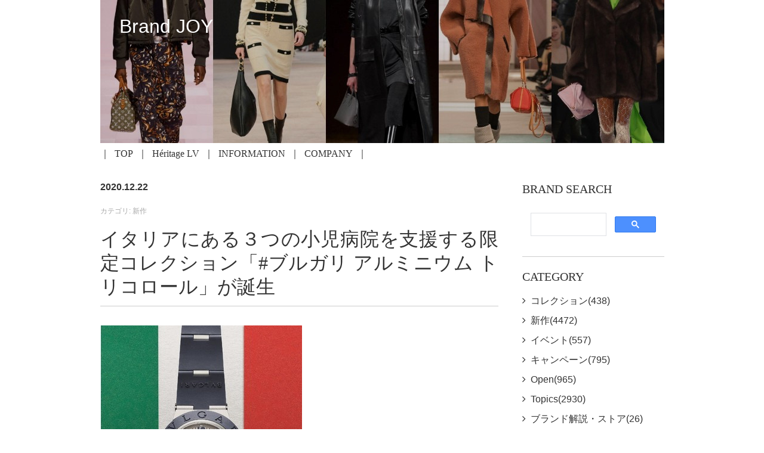

--- FILE ---
content_type: text/html; charset=utf-8
request_url: https://brandjoy.jp/2020/12/3-2023.html
body_size: 14277
content:
<!DOCTYPE html>
<html lang="ja" itemscope itemtype="http://schema.org/WebPage">
<head>
  <meta charset="UTF-8">
  <title>イタリアにある３つの小児病院を支援する限定コレクション「#ブルガリ アルミニウム トリコロール」が誕生  | Brand JOY</title>
  <meta name="description" content="イタリア空軍とブルガリ。 イタリアン・エクセレンスのシンボルとして世界に知られる...">
  <meta name="keywords" content="movable type,mt,テーマ,theme,">
  <meta name="viewport" content="width=device-width,initial-scale=1">
  <meta http-equiv="X-UA-Compatible" content="IE=edge">
  <link rel="shortcut icon" href="https://brandjoy.jp/images/favicon.ico">
  <link rel="start" href="https://brandjoy.jp/">
  <link rel="canonical" href="https://brandjoy.jp/2020/12/3-2023.html" />

  <!-- Open Graph Protocol -->
  <meta property="og:type" content="article">
  <meta property="og:locale" content="ja_JP">
  <meta property="og:title" content="イタリアにある３つの小児病院を支援する限定コレクション「#ブルガリ アルミニウム トリコロール」が誕生  | Brand JOY">
  <meta property="og:url" content="https://brandjoy.jp/2020/12/3-2023.html">
  <meta property="og:description" content="イタリア空軍とブルガリ。 イタリアン・エクセレンスのシンボルとして世界に知られる...">
  <meta property="og:site_name" content="Brand JOY">
  <meta property="og:image" content="https://brandjoy.jp/images/ogimage.jpg">
  <meta name="twitter:card" content="summary_large_image">
  <meta name="twitter:site" content="@brandjoyjp">
  <meta name="twitter:title" content="イタリアにある３つの小児病院を支援する限定コレクション「#ブルガリ アルミニウム トリコロール」が誕生 ">
  <meta name="twitter:description" content="イタリア空軍とブルガリ。 イタリアン・エクセレンスのシンボルとして世界に知られる両者が、 イタリアのナショナルカラーへ敬意を表し、 また、 結束の精神に基づき、 特別なタイムピース「ブルガリ アルミニ...">
  <meta name="twitter:image" content="https://brandjoy.jp/images/ogimage.jpg">

  <!-- Microdata -->
  <meta itemprop="description" content="イタリア空軍とブルガリ。 イタリアン・エクセレンスのシンボルとして世界に知られる...">
  <link itemprop="url" href="https://brandjoy.jp/2020/12/3-2023.html">
  <link itemprop="image" href="">

  <link rel="stylesheet" href="//cdnjs.cloudflare.com/ajax/libs/meyer-reset/2.0/reset.css" integrity="sha256-7VVaJ5GDwFQiLIc+eNksQLUSSY5JNZtqv9o2BI8UGYg=" crossorigin="anonymous" />
<link rel="stylesheet" href="//cdnjs.cloudflare.com/ajax/libs/font-awesome/4.7.0/css/font-awesome.min.css" integrity="sha256-eZrrJcwDc/3uDhsdt61sL2oOBY362qM3lon1gyExkL0=" crossorigin="anonymous" />
<link rel="stylesheet" href="https://brandjoy.jp/css/base-css.css">
<link rel="stylesheet" href="https://brandjoy.jp/styles.css">
<link rel="manifest" href="https://brandjoy.jp/.app/manifest.json" crossorigin="use-credentials">
<meta name="theme-color" content="white">

<style>
/* ==========================================
   Footer SNS : X icon (SVG mask)
   ========================================== */
.snsMaskIcon{
  display: inline-block;
  width: 18px;
  height: 18px;
  vertical-align: -0.125em;
  background-color: #000;
  transition: background-color .2s ease;
}

.snsMaskIcon--x{
  -webkit-mask: url(/images/images_x-logo.svg) no-repeat center / contain;
          mask: url(/images/images_x-logo.svg) no-repeat center / contain;
}

.footerSns a:hover .snsMaskIcon{
  background-color: #08A78B;
}
</style>
<!-- ▼▼ 共通CSS + Swiper CSS ▼▼ -->
	<link rel="stylesheet" href="https://cdnjs.cloudflare.com/ajax/libs/Swiper/5.4.1/css/swiper.min.css" integrity="sha256-urV1luZ8JPIzBb+88vMT8qwbF8jBbHIrwQ8wTghtCOw=" crossorigin="anonymous" />
<!-- ▲▲ 「/head」の直前に挿入 ▲▲ -->
</head>
<body>
  <header class="header">
  <div class="mt-container">
    <a href="https://brandjoy.jp/">
      <h1 class="header__title">
      Brand JOY
      </h1>
    </a>
    <div class="header__images">
                        <img src="https://brandjoy.jp/.assets/BJJP_Main_202509_W945H240%2B20%25_B.jpg">
                </div>
            <div id="navToggle">
      <div>
       <span></span> <span></span> <span></span>
      </div>
    </div><!--#navToggle END-->
    <nav class="header__navi">
      <ul class="header__naviList">
      <!-- 親ブログTOP --> 
        <li><a href="https://brandjoy.jp/">TOP</a></li>
      <!-- 子ブログへのリンク（手動追加ここから） -->
      <li><a href="https://brandjoy.jp/heritagelv/">Héritage LV</a></li>
      <!-- 子ブログへのリンク（手動追加ここまで） -->
              <li><a href="https://brandjoy.jp/INFO.html">INFORMATION</a></li>
                <li><a href="https://brandjoy.jp/ABOUT.html">COMPANY</a></li>
              </ul>
    </nav>
      </div>
<!-- Global site tag (gtag.js) - Google Analytics -->
<script async src="https://www.googletagmanager.com/gtag/js?id=UA-25291318-1"></script>
<script>
  window.dataLayer = window.dataLayer || [];
  function gtag(){dataLayer.push(arguments);}
  gtag('js', new Date());

  gtag('config', 'UA-25291318-1');
</script>

<!-- Google tag (gtag.js) - GA4 -->
<script async src="https://www.googletagmanager.com/gtag/js?id=G-V8CR2DWNBY"></script>
<script>
  window.dataLayer = window.dataLayer || [];
  function gtag(){dataLayer.push(arguments);}
  gtag('js', new Date());
  gtag('config', 'G-V8CR2DWNBY');
</script>

</header>
  <main class="UL-mainArea">
    <div class="mt-container mainArea-col2">
      <div class="main-Column wysiwyg">
        <div class="entry__dateWrap">
          <p class="entry__date--date">2020.12.22</p>
          <p class="entry__date--category">カテゴリ: 新作</p>
        </div>
        <h2 class="entry__title">イタリアにある３つの小児病院を支援する限定コレクション「#ブルガリ アルミニウム トリコロール」が誕生 </h2>
        <p class="pages__text">
          <!--
/* Font Definitions */
@font-face
	{font-family:"Cambria Math";
	panose-1:2 4 5 3 5 4 6 3 2 4;}
@font-face
	{font-family:游ゴシック;
	panose-1:2 11 4 0 0 0 0 0 0 0;}
@font-face
	{font-family:"ＭＳ Ｐゴシック";
	panose-1:2 11 6 0 7 2 5 8 2 4;}
@font-face
	{font-family:"\@ＭＳ Ｐゴシック";}
@font-face
	{font-family:"\@游ゴシック";
	panose-1:2 11 4 0 0 0 0 0 0 0;}
/* Style Definitions */
p.MsoNormal, li.MsoNormal, div.MsoNormal
	{margin:0mm;
	font-size:12.0pt;
	font-family:"ＭＳ Ｐゴシック";}
span.17
	{mso-style-type:personal-compose;
	font-family:游ゴシック;
	color:windowtext;}
.MsoChpDefault
	{mso-style-type:export-only;
	font-family:游ゴシック;}
/* Page Definitions */
@page WordSection1
	{size:612.0pt 792.0pt;
	margin:99.25pt 30.0mm 30.0mm 30.0mm;}
div.WordSection1
	{page:WordSection1;}
-->
<div>
<div><img src="https://prtimes.jp/i/5631/743/resize/d5631-743-350902-0.jpg" /></div>
<div>イタリア空軍とブルガリ。 イタリアン・エクセレンスのシンボルとして世界に知られる両者が、 イタリアのナショナルカラーへ敬意を表し、 また、 結束の精神に基づき、 特別なタイムピース「ブルガリ アルミニウム トリコロール」の発表をしました。 これはプロフェッショナリズムと価値を完璧に融合させ、 他の国々と同様にイタリアが現在直面 しているコロナウィルス感染の緊急事態に於いて、 より深い意味を持ちます。 <br /><br />ブルガリは、 シリアル番号入りの限定50点の売上金全額を、 イタリア空軍による資金調達プロジェクト「Un dono dal cielo」（「天国からの贈り物」）に寄付いたします。 これは、 ロレートの聖母(=聖母マリアの意)を「すべての飛行士の　　守護者」とする宣言から100年目を祝うプロジェクト（2020年〜2021年末にかけて実施）の発表の際にイタリア空軍が立ち上げたプロジェクトです。 集まった資金は、 イタリアにある3つの小児病院 — ジェノバのジャニーナ ガスリーニ病院、 ローマのバンビーノ ジェス病院、 ナポリのサントボーノ パウシリポン病院 — の支援に役立てられます。 また、 シリアル番号のない1000点が、 2020年12月から発売されます。 <br /><br />この限定コレクションの発売とその原動力となる慈善活動は偶然の産物ではありません。 世界各国を激しく揺るがすこの困難な時期と時を同じくしています。 ブルガリとエアロバティック チーム「フレッチェ・トリコローリ」を率いるイタリア空軍によって象徴されるイタリアは、 コロナ禍で深刻な打撃を受けました。 そうした中、 危機の早期段階から、 両者はそれぞれの分野で国を支援してきました。 <br /><br />ブルガリは、 ハンドクレンジングジェルをイタリア全土の病院に寄付するほか、 最前線で新型コロナウィルスを研究　するローマのスパランツァーニ病院とイギリスのオックスフォード大学に最新の顕微鏡を提供するなど、 新型コロナウィルスとの闘いに積極的に関与してきました。 <br /><br />イタリア空軍は、 国の空域を守るという最重要使命を果たしながら、 他の軍隊と同様に、 コロナ禍における複合的な　救助戦略に、 全リソースと能力を挙げて支援を具体的に提供してきました。 輸送機と救助ヘリコプターの乗組員、 そして専門の医師と看護師のチームは、 昼夜を問わず懸命に働き続けました。 当初は在イタリア中国人や日本人を本国に送還することが主な任務でしたが、 やがて、 ウィルス感染者を設備が整った受け入れ可能な病院に移送するといった隔離措置（生物学的封じ込め）や、 医療従事者と医療機器を迅速に全国各地に送る等の任務を多数担うようになりました。 <br />&nbsp;<img src="https://prtimes.jp/i/5631/743/resize/d5631-743-399013-6.jpg" /><br />エアロバティック・チーム「フレッチェ・トリコローリ」も、 コロナ禍が最も深刻だった時期に重要な役割を果たしました。 究極の”embrace”(アブラッキオ・トリコロール=3色の抱擁と題した飛行ツアーからの引用)を表現するために、 イタリア全土を北から南に、 各地の中心都市の上空を飛行し、 2020年6月2日のイタリア共和国建国記念日にはチームが描く三色旗がローマ上空に広がり、 フライトプロジェクトはクライマックスに達しました。 このプロジェクトは、 ロレンツォ・ゲリーニ国防相の強力な後押しによるものです。 ゲリーニ国防相はこのフライトパフォーマンスが人々の精神的な支えとなることを望み、 イタリア国民にとって大切なナショナルカラーを使い、 社会全体の帰属意識、 結束、 地域社会の集合的認識を改めて喚起しようと試みたのです。 <br /><br />イタリア空軍がイタリアにある３つの小児病院施設のために推進する慈善プログラムは、 ローマ拠点のハイジュエラーのブルガリが世界で実施している数多くの社会貢献プロジェクトと完全に方向性を同じくしています。 今回の前例のない独創的な協力は、 前向きで力強い相乗効果を生み、 国民の心に訴える事例となるでしょう。 <br /><br />特別限定モデルの11点はそれぞれに認定証が付き、 「フレッチェ・トリコローリ」の機体のID番号（Pony 0〜10）と同じ番号が刻印されます。 この取り組み全体の象徴として、 Pony 0の時計はイタリア空軍全軍を代表してフレッチェ・トリコローリの部隊長ガエタノ・ファリーナ中佐に贈られます。 このPony 0は、 「フレッチェ・トリコローリ」の主席訓練将校の機に捧げられたPony 1、 およびソロ・パイロットに捧げられたPony 10と共に12月のクリスティーズ・イタリアのオークションに出品され、 この結束に向けた活動に貢献します。 <br /><br />ブルガリ グループのCEO ジャン-クリストフ・ババンは、 コロナ禍で国民の結束が根底から揺らいでいた時期に、 真の結束を目指して「フレッチェ・トリコローリ」が果たした役割の重要性を強調しながら、 以下のように語りました。 <br />「ブルガリはイタリアから多くを与えてもらいました。 その恩返しをするのは当然です」<br /><br />「フレッチェ・トリコローリ」の部隊長は以下のようにコメントを述べました。 <br />「他の全空軍部門と同様に、 フレッチェ・トリコローリのチーム飛行、 訓練、 パフォーマンスの様子、 そして機体が空全体に描く三色は、 イタリアの人々が深く愛するものの象徴です。 ブルガリが実践しているさまざまな取り組み同様、 力強い希望のメッセージを伝え、 現実的な支援となるこの素晴らしいプログラムに私たちの部隊が参加できることに、 喜びを感じています」<br />&nbsp;<img src="https://prtimes.jp/i/5631/743/resize/d5631-743-687568-3.jpg" /><br />&nbsp;「ブルガリ アルミニウム トリコロール」<br />品番・価格：SAP103514　・　325,000円（税抜）<br />ムーブメント：キャリバーB77機械式ムーブメント、 自動巻き、 日付表示、 42時間パワーリザーブ<br />ケース：直径40mm アルミニウム製ケース、 刻印入りチタン製ケースバック、 ブルーのラバー製ベゼル、 チタン製リューズ<br />ダイアル：ウォームグレーのダイアル、 SNL（スーパールミノバ） アワーマーカーおよび針、 TRICOLORE特別ロゴインデックスおよび針&nbsp;&nbsp;&nbsp;&nbsp;&nbsp;&nbsp;&nbsp;&nbsp;&nbsp;<br />ブレスレットブルーのラバー製ブレスレット、 アルミニウム製リンク、 アルミニウム製ピンバックル、 アルミニウムとラバーの専用ボックス付き<br />防水性：100m防水<br />発売時期：2020年12月<br /><br />&nbsp;お問い合わせ先：ブルガリ ジャパン 03-6362-0100&nbsp;</div>
</div>
          
        </p>
<!-- ▼関連記事（スマホ2/PC3、1:1サムネ、no-image対応｜640px生成）▼ -->
<!-- ▲関連記事ここまで▲ -->

        <ul class="entry__paginate">
          <li>
                        <a href="https://brandjoy.jp/2020/12/post-989.html" class="entry__paginate--prev"><i class="fa fa-angle-left" aria-hidden="true"></i>前の記事：#カルティエ ホリデーシーズン限定の「トリニティ」リングが発売 </a>
                      </li>
          <li>
                        <a href="https://brandjoy.jp/2020/12/post-990.html" class="entry__paginate--next">次の記事：#スワロフスキー がクリスタルをあしらった#マスク をオンラインストアで先行発売<i class="fa fa-angle-right" aria-hidden="true"></i></a>
                      </li>
        </ul>
      </div>
      <div class="side-Column">
  
<!--コメント：サイト内検索ここから-->
  <section class="category">
      <h3 class="category__list--subtitle">BRAND SEARCH</h3>
      <script async src="https://cse.google.com/cse.js?cx=0f50f4fad77495d69"></script>
      <div class="gcse-search"></div>
  </section>
<!--コメント：サイト内検索ここまで-->
  
  <section class="category">
    <h3 class="category__list--subtitle">CATEGORY</h3>
    <ul class="category__list">
                  <li class="category__listNext"><a href="https://brandjoy.jp/collection/">コレクション(438)</a>
                  </li>
                  <li class="category__listNext"><a href="https://brandjoy.jp/new/">新作(4472)</a>
                  </li>
                  <li class="category__listNext"><a href="https://brandjoy.jp/event/">イベント(557)</a>
                  </li>
                  <li class="category__listNext"><a href="https://brandjoy.jp/campaign/">キャンペーン(795)</a>
                  </li>
                  <li class="category__listNext"><a href="https://brandjoy.jp/open/">Open(965)</a>
                  </li>
                  <li class="category__listNext"><a href="https://brandjoy.jp/topics/">Topics(2930)</a>
                  </li>
                  <li class="category__listNext"><a href="https://brandjoy.jp/commentary/">ブランド解説・ストア(26)</a>
                  </li>
                  <li class="category__listNext"><a href="https://brandjoy.jp/market/">マーケット(61)</a>
                  </li>
                  <li class="category__listNext"><a href="https://brandjoy.jp/outboundlink/">外部記事リンク(1)</a>
                  </li>
                  <li class="category__listNext"><a href="https://brandjoy.jp/info/">お知らせ(2)</a>
                  </li>
          </ul>
  </section>
      <section class="profile">
    <h3 class="profile__list--subtitle">ABOUT</h3>
    <p class="profile__text">
    「BRANDJOY.JP」はラグジュアリーブランドなどの最新動向に関連するニュースをセレクトしてお届けしています。新作やコレクションを中心に、新規オープン、ビジネス・業界情報をまとめてチェック。
    </p>
  </section>
  
<!--コメント：月次アーカイブ①ここから-->
<!--20240524削除済み-->
<!--コメント：月次アーカイブ①ここまで-->

<section class="category">
  <script>
    function onChange(select) {
      var selectedOption = select.options[select.selectedIndex];
      if (selectedOption.value !== '') {
        window.location.href = selectedOption.value;
      }
    }
  </script>

  <h3 class="category__list--subtitle">ARCHIVES</h3>

  <select class="category__list" onchange="onChange(this)" style="font-size: 110%;">
    <option value="">選択してください</option>
          <option value="https://brandjoy.jp/2026/01/">2026年1月 (60)</option>
          <option value="https://brandjoy.jp/2025/12/">2025年12月 (128)</option>
          <option value="https://brandjoy.jp/2025/11/">2025年11月 (150)</option>
          <option value="https://brandjoy.jp/2025/10/">2025年10月 (155)</option>
          <option value="https://brandjoy.jp/2025/09/">2025年9月 (165)</option>
          <option value="https://brandjoy.jp/2025/08/">2025年8月 (126)</option>
          <option value="https://brandjoy.jp/2025/07/">2025年7月 (160)</option>
          <option value="https://brandjoy.jp/2025/06/">2025年6月 (155)</option>
          <option value="https://brandjoy.jp/2025/05/">2025年5月 (161)</option>
          <option value="https://brandjoy.jp/2025/04/">2025年4月 (154)</option>
          <option value="https://brandjoy.jp/2025/03/">2025年3月 (162)</option>
          <option value="https://brandjoy.jp/2025/02/">2025年2月 (148)</option>
          <option value="https://brandjoy.jp/2025/01/">2025年1月 (132)</option>
          <option value="https://brandjoy.jp/2024/12/">2024年12月 (130)</option>
          <option value="https://brandjoy.jp/2024/11/">2024年11月 (152)</option>
          <option value="https://brandjoy.jp/2024/10/">2024年10月 (155)</option>
          <option value="https://brandjoy.jp/2024/09/">2024年9月 (152)</option>
          <option value="https://brandjoy.jp/2024/08/">2024年8月 (144)</option>
          <option value="https://brandjoy.jp/2024/07/">2024年7月 (155)</option>
          <option value="https://brandjoy.jp/2024/06/">2024年6月 (151)</option>
          <option value="https://brandjoy.jp/2024/05/">2024年5月 (156)</option>
          <option value="https://brandjoy.jp/2024/04/">2024年4月 (151)</option>
          <option value="https://brandjoy.jp/2024/03/">2024年3月 (158)</option>
          <option value="https://brandjoy.jp/2024/02/">2024年2月 (148)</option>
          <option value="https://brandjoy.jp/2024/01/">2024年1月 (128)</option>
          <option value="https://brandjoy.jp/2023/12/">2023年12月 (153)</option>
          <option value="https://brandjoy.jp/2023/11/">2023年11月 (190)</option>
          <option value="https://brandjoy.jp/2023/10/">2023年10月 (188)</option>
          <option value="https://brandjoy.jp/2023/09/">2023年9月 (174)</option>
          <option value="https://brandjoy.jp/2023/08/">2023年8月 (131)</option>
          <option value="https://brandjoy.jp/2023/07/">2023年7月 (167)</option>
          <option value="https://brandjoy.jp/2023/06/">2023年6月 (174)</option>
          <option value="https://brandjoy.jp/2023/05/">2023年5月 (198)</option>
          <option value="https://brandjoy.jp/2023/04/">2023年4月 (175)</option>
          <option value="https://brandjoy.jp/2023/03/">2023年3月 (211)</option>
          <option value="https://brandjoy.jp/2023/02/">2023年2月 (182)</option>
          <option value="https://brandjoy.jp/2023/01/">2023年1月 (146)</option>
          <option value="https://brandjoy.jp/2022/12/">2022年12月 (169)</option>
          <option value="https://brandjoy.jp/2022/11/">2022年11月 (154)</option>
          <option value="https://brandjoy.jp/2022/10/">2022年10月 (176)</option>
          <option value="https://brandjoy.jp/2022/09/">2022年9月 (164)</option>
          <option value="https://brandjoy.jp/2022/08/">2022年8月 (120)</option>
          <option value="https://brandjoy.jp/2022/07/">2022年7月 (139)</option>
          <option value="https://brandjoy.jp/2022/06/">2022年6月 (153)</option>
          <option value="https://brandjoy.jp/2022/05/">2022年5月 (140)</option>
          <option value="https://brandjoy.jp/2022/04/">2022年4月 (146)</option>
          <option value="https://brandjoy.jp/2022/03/">2022年3月 (159)</option>
          <option value="https://brandjoy.jp/2022/02/">2022年2月 (124)</option>
          <option value="https://brandjoy.jp/2022/01/">2022年1月 (77)</option>
          <option value="https://brandjoy.jp/2021/12/">2021年12月 (118)</option>
          <option value="https://brandjoy.jp/2021/11/">2021年11月 (133)</option>
          <option value="https://brandjoy.jp/2021/10/">2021年10月 (150)</option>
          <option value="https://brandjoy.jp/2021/09/">2021年9月 (138)</option>
          <option value="https://brandjoy.jp/2021/08/">2021年8月 (91)</option>
          <option value="https://brandjoy.jp/2021/07/">2021年7月 (115)</option>
          <option value="https://brandjoy.jp/2021/06/">2021年6月 (110)</option>
          <option value="https://brandjoy.jp/2021/05/">2021年5月 (99)</option>
          <option value="https://brandjoy.jp/2021/04/">2021年4月 (101)</option>
          <option value="https://brandjoy.jp/2021/03/">2021年3月 (106)</option>
          <option value="https://brandjoy.jp/2021/02/">2021年2月 (85)</option>
          <option value="https://brandjoy.jp/2021/01/">2021年1月 (68)</option>
          <option value="https://brandjoy.jp/2020/12/">2020年12月 (75)</option>
          <option value="https://brandjoy.jp/2020/11/">2020年11月 (89)</option>
          <option value="https://brandjoy.jp/2020/10/">2020年10月 (68)</option>
          <option value="https://brandjoy.jp/2020/09/">2020年9月 (69)</option>
          <option value="https://brandjoy.jp/2020/08/">2020年8月 (62)</option>
          <option value="https://brandjoy.jp/2020/07/">2020年7月 (67)</option>
          <option value="https://brandjoy.jp/2020/06/">2020年6月 (62)</option>
          <option value="https://brandjoy.jp/2020/05/">2020年5月 (56)</option>
          <option value="https://brandjoy.jp/2020/04/">2020年4月 (32)</option>
          <option value="https://brandjoy.jp/2020/03/">2020年3月 (30)</option>
          <option value="https://brandjoy.jp/2020/02/">2020年2月 (39)</option>
          <option value="https://brandjoy.jp/2020/01/">2020年1月 (32)</option>
          <option value="https://brandjoy.jp/2019/12/">2019年12月 (19)</option>
          <option value="https://brandjoy.jp/2019/11/">2019年11月 (46)</option>
          <option value="https://brandjoy.jp/2019/10/">2019年10月 (36)</option>
          <option value="https://brandjoy.jp/2019/09/">2019年9月 (58)</option>
          <option value="https://brandjoy.jp/2019/08/">2019年8月 (46)</option>
          <option value="https://brandjoy.jp/2019/07/">2019年7月 (42)</option>
          <option value="https://brandjoy.jp/2019/06/">2019年6月 (45)</option>
          <option value="https://brandjoy.jp/2019/05/">2019年5月 (62)</option>
          <option value="https://brandjoy.jp/2019/04/">2019年4月 (75)</option>
          <option value="https://brandjoy.jp/2019/03/">2019年3月 (68)</option>
          <option value="https://brandjoy.jp/2019/02/">2019年2月 (62)</option>
          <option value="https://brandjoy.jp/2019/01/">2019年1月 (14)</option>
      </select>

<br>

</section>

<br>
<!--コメント：ランキングここから-->
  <section class="category">
  <h3 class="category__list--subtitle">月間 TOP 10 ARTICLES</h3>
  
<!-- Ranklet4 https://ranklet4.com/ TOP 10 ARTICLES -->
<aside id="ranklet4-VEq8wgRmBTSfrHS5JeXX"></aside>
<script async src="https://free.ranklet4.com/widgets/VEq8wgRmBTSfrHS5JeXX.js"></script>
<!--コメント：ランキングここまで-->
  
</div>

    </div>
  </main>
  <section class="bannerArea">
  <div class="mt-container">
    <ul class="bannerArea__list">
            <li>
        <a href="https://brandjoy.jp/from.html"><img src="https://brandjoy.jp/.assets/CONTACT.jpg" alt="CONTACT.jpg" class="bannerArea__list--img"></a>
      </li>
                  <li>
        <a href="https://brandjoy.jp/ABOUT.html"><img src="https://brandjoy.jp/.assets/COMPANY.jpg" alt="COMPANY.jpg" class="bannerArea__list--img"></a>
      </li>
                  <li>
        <a href="https://brandjoy.jp/INFO.html"><img src="https://brandjoy.jp/.assets/INFORMATION-faea4fdc.jpg" alt="INFORMATION-faea4fdc.jpg" class="bannerArea__list--img"></a>
      </li>
          </ul>
  </div>
</section>

  <section class="gototop">
  <div class="mt-container">
    <a href="#" class="arrow">TOP</a>
  </div>
</section>

  <section class="footerSns">
  <div class="mt-container">
    <ul class="footerSns__wrap">
      <li class="footer-sns__facebook"><a href="https://www.facebook.com/wwwbrandjoyjp" target="_blank"><i class="fa fa-facebook-square" aria-hidden="true"></i></a></li>              <li class="footer-sns__twitter footer-sns__x">
          <a href="https://twitter.com/brandjoyjp" target="_blank" rel="noopener" aria-label="X">
            <span class="snsMaskIcon snsMaskIcon--x" aria-hidden="true"></span>
          </a>
        </li>
           </ul>
  </div>
</section>
<footer class="footer">
  <div class="mt-container">
    <p class="copyright">&copy;Intermedia Co.,Ltd. All Rights Reserved.</p>
  </div>
</footer>

  <script src="//cdnjs.cloudflare.com/ajax/libs/jquery/3.2.1/jquery.min.js" integrity="sha256-hwg4gsxgFZhOsEEamdOYGBf13FyQuiTwlAQgxVSNgt4=" crossorigin="anonymous"></script>
<script src="//cdnjs.cloudflare.com/ajax/libs/jquery-migrate/3.0.1/jquery-migrate.min.js" integrity="sha256-F0O1TmEa4I8N24nY0bya59eP6svWcshqX1uzwaWC4F4=" crossorigin="anonymous"></script>
<script src="//cdnjs.cloudflare.com/ajax/libs/jquery-smooth-scroll/2.2.0/jquery.smooth-scroll.min.js" integrity="sha256-fdhzLBb+vMfwRwZKZPtza9iFcdVtEhrWRHhxSzEy4Ek=" crossorigin="anonymous"></script>
<script src="/js/common.js"></script>
<script src="https://push-notification-api.movabletype.net/v2.7.0/js/sw-init.js" id="mt-service-worker-init" data-register="/.app/sw.js" data-scope="/" data-locale="ja_JP"></script>

  <!-- ▼▼ マルチカラム用レスポンシブCSS ▼▼ -->
<style>
.mt-be-columns {
  display: flex;
  flex-wrap: wrap;
  gap: 1rem;
  margin: 1.5em 0;
}

.columns-2 .mt-be-column {
  flex: 0 0 calc(50% - 0.5rem); /* カラム間のgapに対応して調整 */
}

.columns-3 .mt-be-column {
  flex: 0 0 calc(33.333% - 0.67rem);
}

.mt-be-column {
  box-sizing: border-box;
}

.mt-be-column figure {
  margin: 0;
}

.mt-be-column img {
  width: 100%;
  height: auto;
  display: block;
}
/* SNS削除後スペース調整 */
.entry__paginate { margin-top: 2.0em; }
</style>
  <!-- ▲▲ マルチカラム用CSS 「/body」の直前に挿入 ▲▲ -->
  <!-- ▼▼ Swiper JS スライドショー用 ▼▼ -->
<script src="https://cdnjs.cloudflare.com/ajax/libs/Swiper/5.4.1/js/swiper.min.js"
  integrity="sha256-xKd8O6CvawXs3b8ZCrfuwN9A0ISCM8bUhJC86L6A8OY=" crossorigin="anonymous" defer></script>

<script>
  document.addEventListener("DOMContentLoaded", function () {
    const topGalleries = document.querySelectorAll('.swiper-container.gallery-top');

    topGalleries.forEach((topEl, index) => {
      const thumbsEl = topEl.nextElementSibling;
      const uniqueId = 'swiper-' + index;

      topEl.classList.add(uniqueId + '-top');
      thumbsEl?.classList.add(uniqueId + '-thumbs');

      const thumbsSwiper = new Swiper('.' + uniqueId + '-thumbs', {
        spaceBetween: 10,
        slidesPerView: 4,
        freeMode: true,
        watchSlidesVisibility: true,
        watchSlidesProgress: true,
      });

      new Swiper('.' + uniqueId + '-top', {
        loop: true,
        spaceBetween: 10,
        navigation: {
          nextEl: '.swiper-button-next',
          prevEl: '.swiper-button-prev',
        },
        thumbs: {
          swiper: thumbsSwiper,
        },
        lazy: {
          loadPrevNext: true
        },
      });
    });
  });
</script>
  <!-- ▲▲ Swiper JS 「/body」の直前に挿入 ▲▲ -->
  <!-- ▼▼ SNS埋め込み 遅延読み込みスクリプト（Instagram/YTはiframe、Xはscript + 幅640px指定） ▼▼ -->
<script>
document.addEventListener("DOMContentLoaded", function () {
  const lazyEmbeds = document.querySelectorAll('.lazy-embed');

  const loadEmbed = (el) => {
    const type = el.dataset.type;
    const url = el.dataset.url;
    const label = el.dataset.label || "";

    if (type === "x") {
      const wrapper = document.createElement('div');
      wrapper.style = "width:100%; max-width:640px; margin:2em auto;";

      const blockquote = document.createElement('blockquote');
      blockquote.className = "twitter-tweet";
      blockquote.setAttribute("data-width", "640"); // ★ 幅指定を追加

      const a = document.createElement('a');
      a.href = url;
      blockquote.appendChild(a);
      wrapper.appendChild(blockquote);
      el.replaceWith(wrapper);

      if (!window.twttr) {
        const script = document.createElement('script');
        script.src = "https://platform.twitter.com/widgets.js";
        script.defer = true;
        document.body.appendChild(script);
      } else {
        window.twttr.widgets.load();
      }
    } else {
      let iframe = document.createElement('iframe');
      iframe.setAttribute("frameborder", "0");
      iframe.setAttribute("scrolling", "no");
      iframe.setAttribute("allowtransparency", "true");
      iframe.style = "width:100%; max-width:640px; margin:auto; display:block;";

      if (type === "youtube") {
        iframe.src = url;
        iframe.style.aspectRatio = "16/9";
      } else if (type === "instagram") {
        iframe.src = url;
        iframe.style.aspectRatio = "4/5";
      }

      const labelDiv = document.createElement('div');
      labelDiv.innerHTML = `【${type.charAt(0).toUpperCase() + type.slice(1)}：${label}の投稿が表示されます】`;
      labelDiv.style = "text-align:center; font-size:0.9em; font-weight:bold; background-color:#d8ecf9; padding:0.3em;";

      const container = document.createElement('div');
      container.className = "lazy-embed-container";  // ← クラス追加    
      container.appendChild(iframe);
      if (window.location.href.includes('editor')) {
        container.appendChild(labelDiv);
      }

      el.replaceWith(container);
    }
  };

  const isEditor = window.location.href.includes('editor');

  lazyEmbeds.forEach(el => {
    const label = el.dataset.label;

    if (isEditor) {
      loadEmbed(el);
    } else {
      if (!el.innerHTML && label) {
        el.innerHTML = `<div style='text-align:center; font-size:0.9em; color:#666;'>【${el.dataset.type}：${label}の投稿が表示されます】</div>`;
      }
      const observer = new IntersectionObserver((entries) => {
        entries.forEach(entry => {
          if (entry.isIntersecting) {
            loadEmbed(entry.target);
            observer.unobserve(entry.target);
          }
        });
      }, { threshold: 0.25 });
      observer.observe(el);
    }
  });
});
</script>
<!-- ▲▲ SNS埋め込み 遅延読み込みスクリプト ▲▲ -->
<!-- ▼▼ SNS埋め込み 共通CSS ▼▼ -->
<style>
iframe, .twitter-tweet {
  width: 100% !important;
  max-width: 640px;
  margin: 2em auto;
  display: block;
}
</style>
<!-- ▲▲ SNS埋め込み CSS ▲▲ -->
<!-- ▼▼ YouTube レスポンシブ用 CSS（改良版） ▼▼ -->
<style>
.youtube-auto {
  position: relative;
  width: 100%;
  max-width: 640px;
  margin: 2em auto;
  padding-top: 56.25%;
  overflow: hidden;
}
.youtube-auto iframe {
  position: absolute;
  top: 0;
  left: 0;
  width: 100% !important;
  height: 100% !important;
  border: none;
  display: block;
}
</style>
<!-- ▲▲ YouTube レスポンシブ用 CSS（改良版） ▲▲ -->
<style>
/* SNS埋め込みを左揃えに調整 */
.lazy-embed-container,
.lazy-embed-container iframe,
.lazy-embed-container > div {
  margin-left: 0 !important;
  margin-right: auto !important;
  text-align: left !important;
}
</style>
<!-- ▼▼ 旧responsive_iframe_auto カスタムブロック 修復用 JS ▼▼ -->
<script>
document.addEventListener("DOMContentLoaded", () => {
  const iframes = document.querySelectorAll('iframe');

  iframes.forEach((iframe) => {
    const parent = iframe.parentElement;

    // 対象：iframeがYouTubeで、かつ親が position:relative; padding-top:56.25% を持っている場合
    const isYouTube = iframe.src.includes('youtube.com') || iframe.src.includes('youtu.be');
    const style = parent.getAttribute('style') || '';
    const isOldWrapper = style.includes('position') && style.includes('padding-top');

    if (isYouTube && isOldWrapper) {
      // 修正済みなら無視
      if (parent.classList.contains('youtube-auto')) return;

      // 古いスタイル削除
      parent.removeAttribute('style');

      // ラッパー要素作成
      const wrapper = document.createElement('div');
      wrapper.className = 'youtube-auto';

      // DOM再構成
      parent.insertBefore(wrapper, iframe);
      wrapper.appendChild(iframe);
    }
  });
});
</script>
<!-- ▲▲ 修復用 JS ▲▲ -->
<!-- ▼▼ 関連記事貼付け CSS ▼▼ -->
<style>
/* 関連記事 セクション */
.related-entries {
  margin-top: 2.5em;
  padding-top: 1.25em;
  border-top: 1px solid #e5e5e5;
}

/* スマホ2カラム、PC3カラム（TOPと揃える） */
.related-entries__list {
  display: grid;
  grid-template-columns: repeat(2, minmax(0,1fr));
  gap: 12px;
}
@media (min-width: 720px) {
  .related-entries__list {
    grid-template-columns: repeat(3, minmax(0,1fr));
    gap: 16px;
  }
}

/* カード */
.related-entries__item {
  background: #fafafa;
  border: 1px solid rgba(0,0,0,.06);
  border-radius: 12px;
  overflow: hidden;
  box-shadow: 0 1px 2px rgba(0,0,0,.05);
  transition: transform .18s ease, box-shadow .18s ease;
}
.related-entries__link {
  display: block;
  color: inherit;
  text-decoration: none;
}
.related-entries__item:hover {
  transform: translateY(-2px);
  box-shadow: 0 6px 16px rgba(0,0,0,.08);
}

/* サムネ：正方形1:1を強制 */
.related-entries__thumb {
  aspect-ratio: 1 / 1;
  background: #ddd;
}
.related-entries__thumb img {
  width: 100%;
  height: 100%;
  display: block;
  object-fit: cover; /* ここで1:1にトリミング */
}

/* タイトル（ベース＋3行クランプ統合） */
.related-entries__titleText {
  font-size: .95rem;
  line-height: 1.45;
  font-weight: 600;
  color: #333;
  padding: 10px 12px 12px;
  margin: 0;

  display: -webkit-box;
  -webkit-line-clamp: 3;      /* 3行で揃える */
  -webkit-box-orient: vertical;
  overflow: hidden;            /* 収まりきらない分は非表示 */
  text-overflow: ellipsis;
  overflow-wrap: anywhere;     /* 長い英数も折り返す */
}
  
/* フォーカス可視化（Tab操作での見失い防止） */
.related-entries__link:focus-visible {
  outline: 2px solid #888;
  outline-offset: 2px;
}
/* 互換フォールバック（マウス時は消す） */
.related-entries__link:focus { outline: 2px solid #888; outline-offset: 2px; }
.related-entries__link:focus:not(:focus-visible) { outline: none; }

/* ===== FINAL OVERRIDE: 関連記事見出し（フォントサイズ太さ調整）===== */
.related-entries h2.related-entries__title{
  font-size: 1.40rem !important; 
  line-height: 1.3 !important;
  font-weight: 500 !important;
  font-family: -apple-system, BlinkMacSystemFont, "Helvetica Neue",
               "Hiragino Kaku Gothic ProN", "Noto Sans JP", "Yu Gothic",
               Meiryo, Arial, sans-serif !important;
}
/* LOCK: 関連記事カード内の「記事タイトル」を.95remに固定（下余白もここで調整） */
.related-entries h3.related-entries__titleText{
  font-size: .95rem !important;
  line-height: 1.60 !important;  /* 行間調整 */
  font-weight: 600 !important;
  margin: 0;
  padding: 10px 12px 6px; /* ← 下だけ 6px に */
}
/* 関連記事：日付ボックスの上下を詰める（下 12px → 6px、行間も少し詰める） */
.related-entries__date {
  font-size: 1.0rem;
  line-height: 0.1;  /* 少しタイトに */
  margin: 0;
  padding: 16px 12px 0px;  /* 上の余白で下へ押す */
  color: #777;
}
/* タイトルと日付の詰まりを軽くする（必要なら） */
.related-entries h3.related-entries__titleText {
  padding-bottom: 2px !important;  /* タイトルボックスの高さ調整 */
}
/* ===== Related Entries: 下線の最終挙動（案1） ===== */

/* 常時：カード内リンクの下線は消す（タイトル/日付とも） */
.related-entries .related-entries__link,
.related-entries .related-entries__link * {
  text-decoration: none !important;
}

/* PC：hoverで「タイトル」にだけ下線 */
.related-entries .related-entries__link:hover .related-entries__titleText {
  text-decoration: underline !important;
  text-underline-offset: 2px;        /* 文字から少し離すと上品 */
  text-decoration-thickness: 1px;     /* 対応ブラウザのみ */
}

/* キーボード操作：focus-visible時も「タイトル」に下線（A11y配慮） */
.related-entries .related-entries__link:focus-visible .related-entries__titleText {
  text-decoration: underline !important;
  text-underline-offset: 2px;
  text-decoration-thickness: 1px;
}

/* スマホ等（hoverなし端末）：タップ中(:active)に下線を表示 */
@media (hover: none) {
  .related-entries .related-entries__link:active .related-entries__titleText {
    text-decoration: underline !important;
    text-underline-offset: 2px;
  }
}

/* 任意：操作時に色をほんの少しだけ濃く（控えめ） */
.related-entries .related-entries__link:hover .related-entries__titleText,
.related-entries .related-entries__link:focus-visible .related-entries__titleText {
  color: #111;
}
/* === scope guard (do not remove) === */
.entry-body .related-entries{}
/* SPだけ関連記事は8件まで。PCは lastn=9 をすべて表示 */
@media (max-width: 767px){  /* ← 719px だと端末によって外れることがあるため念のため広げる */
  .main-Column .related-entries__list > article.related-entries__item:nth-of-type(n+9){
    display: none !important;
  }
}
</style>
<!-- ▲▲ 関連記事貼付け CSS ▲▲ --> 
<script src="https://form.movabletype.net/dist/parent-loader.js" defer async></script></body>
</html>

--- FILE ---
content_type: text/css
request_url: https://brandjoy.jp/css/base-css.css
body_size: 2162
content:
/*-------------------
// responsive setting
---------------------*/
.mt-container {
  width: auto;
  padding: 0 16px;
  position: relative;
  margin: 0 auto; }
  
  @media screen and (min-width: 730px) {
    .mt-container {
      width: 670px; } }
      
  @media screen and (min-width: 880px) {
    .mt-container {
      width: 820px; } }
      
  @media screen and (min-width: 960px) {
    .mt-container {
      width: 945px;
      padding: 0px; } }

.invisible {
  display: none; }
  
  @media screen and (min-width: 880px) {
    .invisible.is-open {
      height: auto; }
    .invisible {
      height: auto;
      display: block; }
  }
  
/*-------------------
// mainArea
---------------------*/
.mainArea {
  margin: 0rem 0 2rem; }

.main-Column {
  margin-bottom: 2rem; }

@media screen and (min-width: 880px) {
  .mainArea-col2 {
    display: -moz-flex;
    display: -ms-flex;
    display: -o-flex;
    display: -webkit-box;
    display: -ms-flexbox;
    display: flex; }
    
  .side-Column {
    -webkit-box-ordinal-group: 2;
    -ms-flex-order: 2;
    order: 2;
    display: block;
    width: 238px;
    margin-left: 40px; }
    
  .main-Column {
    -webkit-box-ordinal-group: 3;
    -ms-flex-order: 1;
    order: 1;
    width: calc(100% - 238px - 40px); }
}
  
/*-------------------
// header
---------------------*/
.header {
  width: 100%;
  position: relative;
  margin-bottom: 1rem; }
  
  .header .mt-container {
    padding: 0; }

  .header .header__images {
    height: auto;
    overflow: hidden; }

  .header .header__images img {
    width: 100%; }
    
  .header .header__navi {
    margin-top: 0.5rem;
    font-family: "HiraginoSans-W1","ヒラギノ角ゴシック W1"; }

@media screen and (min-width: 880px) {
  .header {
    margin-bottom: 2rem; }
    
  .header .header__images {
    height: 240px; }

  .header .header__naviList {
    display: -moz-flex;
    display: -ms-flex;
    display: -o-flex;
    display: -webkit-box;
    display: -ms-flexbox;
    display: flex; }
  
  .header .header__naviList li {
    font-size: 1rem;
    line-height: 20px; }
  .header .header__naviList li:first-child::before {
    content: "｜";
    margin: 0 0.5em 0 0; }
  .header .header__naviList li:after {
    content: "｜";
    margin: 0 0.5em; }
}

/*-------------------
// iphome menu
---------------------*/
#navToggle {
  display: none;
  position: absolute;
  right: 20px;
  top: 15px;
  width: 30px;
  height: 25px;
  cursor: pointer; }

#navToggle div {
  position: relative; }

#navToggle span {
  display: run-inblock;
  position: absolute;
  width: 100%;
  border-bottom: solid 3px #000000; }

#navToggle span:nth-child(1) {
  top: 0; }

#navToggle span:nth-child(2) {
  top: 11px; }

#navToggle span:nth-child(3) {
  top: 22px; }

@media screen and (max-width: 880px) {
  .header .header__navi {
    position: fixed;
    top: 12px;
    right: -500px;
    /*out of view*/
    width: 400px;
    padding: 0 1rem;
    z-index: 999;
    line-height: 0;
    border: 1px solid #cccccc;
    background-color: #ffffff;
    -webkit-transition: all 0.5s ease;
    -webkit-transition: all 0.5s;
    transition: all 0.5s; }
    
  .header .header__naviList {
    display: block; }
    
  .header__navi li {
    width: 400px;
    float: none; }
    .header__navi li:last-child {
      border-bottom: none; }
      
    .header__navi li a {
      padding: 20px 0px;
      display: block; }
    .header__navi li .current, .header__navi li a:hover {
      background-color: rgba(255, 255, 255, 0); }

  /* Toggle(Button) */
  #navToggle {
    z-index: 1000;
    display: block; }

  /* Click Toggle(Button) */
  .openNav #navToggle span:nth-child(1) {
    top: 11px;
    -webkit-transform: rotate(-45deg);
    transform: rotate(-45deg); }
  .openNav #navToggle span:nth-child(2),
  .openNav #navToggle span:nth-child(3) {
    top: 11px;
    -webkit-transform: rotate(45deg);
    transform: rotate(45deg); }
  /*header menu*/
  .openNav .header__navi {
    -webkit-transform: translateX(-300px);
    transform: translateX(-300px); }
}

/*-------------------
// mainpage
---------------------*/
.entry .entry__list {
  display: -moz-flex;
  display: -ms-flex;
  display: -o-flex;
  display: -webkit-box;
  display: -ms-flexbox;
  display: flex;
  -ms-flex-wrap: wrap;
      flex-wrap: wrap;
  margin: 0 auto; }
  .entry .entry__list li {
    width: 100%;
    margin-bottom: 1rem; }
    
  .entry .entry__list .entry__list--imgWrap {
    height: 300px;
    margin-bottom: 0.5rem;
    overflow: hidden;
    position: relative;
    display: block; }
  
  .entry .entry__list .entry__list--img {
    position: absolute;
    top: -300px;
    bottom: -300px;
    right: -300px;
    left: -300px;
    margin: auto;
    height: 100%;
    width: auto; }

  /*min-width: 730px*/
  @media screen and (min-width: 730px) {
    .entry .entry__list li {
      margin: 0 0 2rem 0;
      width: 48.7%; }
    .entry .entry__list li:nth-child(odd) {
      margin-right: 1rem; }
    
    .entry .entry__list .entry__list--imgWrap {
      height: 326px; }
  }

  /*min-width: 880px*/
  @media screen and (min-width: 880px) {
    .entry .entry__list {
      -ms-flex-wrap: none;
          flex-wrap: none; }
    
      .entry .entry__list li  {
        width: 263px;
        margin-right: 1rem; }
      .entry .entry__list li:nth-child(2n) {
        margin-right: 0px; }
          
      .entry .entry__list .entry__list--imgWrap {
        height: 263px; }
  }
  
/*min-width: 960px*/
@media screen and (min-width: 960px) {
  .entry .entry__list li {
    width: 211px; }
  .entry .entry__list li:nth-child(2n){
    margin-right: 1rem; }
  .entry .entry__list li:nth-child(3n) {
    margin-right: 0px; }

  .entry .entry__list .entry__list--imgWrap {
    height: 211px; }
}

/*-------------------
// itemList
---------------------*/
/*min-width: 880px*/
@media screen and (min-width: 880px) {
  .itemList__header {
    text-align: left; }
}

.item__snsWrap {
  display: -moz-flex;
  display: -ms-flex;
  display: -o-flex;
  display: -webkit-box;
  display: -ms-flexbox;
  display: flex;
  -webkit-box-pack: center;
  -ms-flex-pack: center;
  justify-content: center;
  margin-top: 1rem; }

.item__snsWrap li {
  list-style: none !important;
  margin-right: 0.5rem; }
.item__snsWrap li:last-child {
  margin-right: 0; }
     
.item__specWrap {
  display: -moz-flex;
  display: -ms-flex;
  display: -o-flex;
  display: -webkit-box;
  display: -ms-flexbox;
  display: flex;
  -ms-flex-wrap: wrap;
     flex-wrap: wrap;
  margin-bottom: 2rem; }

/*-------------------
// bannerArea
---------------------*/
.bannerArea {
  padding: 2rem 0; }

  .bannerArea .bannerArea__list {
    width: 300px;
    margin: 0 auto;
    display: -moz-flex;
    display: -ms-flex;
    display: -o-flex;
    display: -webkit-box;
    display: -ms-flexbox;
    display: flex;
    -ms-flex-wrap: wrap;
        flex-wrap: wrap; }
      
  .bannerArea .bannerArea__list li {
    width: 100%; }
  .bannerArea .bannerArea__list li:last-child {
    margin-bottom: 0px;}

  .bannerArea .bannerArea__list .bannerArea__list--img {
    width: 100%; }
      
  /*min-width: 730px*/
  @media screen and (min-width: 730px) {
    .bannerArea .bannerArea__list {
      width: auto;
      margin: auto; }

    .bannerArea .bannerArea__list li {
      width: 48.7%;
      margin: 0 0rem 1rem 0; }
    .bannerArea .bannerArea__list li:nth-child(odd) {
      margin-right: 1rem; }
    .bannerArea .bannerArea__list li:last-child {
      margin-right: 0px;}
  }
  
  /*min-width: 960px*/
  @media screen and (min-width: 960px) {
    .bannerArea .bannerArea__list li {
      width: 303px;
      margin: 0px 1rem 0 0; }
  }

/*-------------------
// category
---------------------*/
.category, .profile {
  margin-bottom: 1rem;
  padding-bottom: 1rem; }

/*-------------------
// gototop
---------------------*/
.gototop {
  margin-top: 2rem;
  text-align: right; }
.gototop .arrow::before {
  content: "\f102";
  font-size: 1.25em;
  font-family: FontAwesome;
  margin-right: 0.5rem; }

/*-------------------
// footer
---------------------*/
.footerSns__wrap {
  margin: 0 auto;
  display: -moz-flex;
  display: -ms-flex;
  display: -o-flex;
  display: -webkit-box;
  display: -ms-flexbox;
  display: flex;
  -webkit-box-pack: center;
  -ms-flex-pack: center;
  justify-content: center;
  margin-top: 1rem; }

  .footerSns__wrap li {
    margin-right: 1rem; }
  .footerSns__wrap li:last-child {
    margin-right: 0; }
  .footerSns__wrap li i {
    font-size: 1.5rem; }

.footer {
  font-size: 0.75rem; }

.copyright {
  text-align: center;
  margin: 12px auto; }


--- FILE ---
content_type: text/javascript
request_url: https://free.ranklet4.com/widgets/VEq8wgRmBTSfrHS5JeXX.js
body_size: 2180
content:
(()=>{var t,e=document.getElementById("ranklet4-VEq8wgRmBTSfrHS5JeXX"),n=document.createElement("style"),a=(n.innerHTML='@charset "UTF-8";#ranklet4-VEq8wgRmBTSfrHS5JeXX .ranklet{margin:0;padding:0;list-style:none;border-top:3px solid #d3d3d3}#ranklet4-VEq8wgRmBTSfrHS5JeXX .ranklet-item{border-bottom:3px solid #d3d3d3}#ranklet4-VEq8wgRmBTSfrHS5JeXX .ranklet-item a{display:flex;align-items:stretch;padding:10px 4px;text-decoration:none;color:inherit}#ranklet4-VEq8wgRmBTSfrHS5JeXX .ranklet-item a:hover{background-color:ivory}#ranklet4-VEq8wgRmBTSfrHS5JeXX .ranklet-item i{flex:0 0 24px;display:grid;place-content:center;width:24px;height:24px;font-size:.75rem;background-color:#e7e7e7;border-radius:50%;font-style:normal}#ranklet4-VEq8wgRmBTSfrHS5JeXX .ranklet-item:first-child i{background:#daa520}#ranklet4-VEq8wgRmBTSfrHS5JeXX .ranklet-item:nth-child(2) i{background:#a9a9a9}#ranklet4-VEq8wgRmBTSfrHS5JeXX .ranklet-item:nth-child(3) i{background:#bc8f8f}#ranklet4-VEq8wgRmBTSfrHS5JeXX .ranklet-item:nth-child(-n+3) i{color:#fff;font-weight:700}#ranklet4-VEq8wgRmBTSfrHS5JeXX .ranklet-item div{margin-left:8px}#ranklet4-VEq8wgRmBTSfrHS5JeXX .ranklet-item b{font-size:.875rem;font-weight:400}#ranklet4-VEq8wgRmBTSfrHS5JeXX .ranklet-count{padding:2px 4px;font-size:.75rem;background:#ddd;color:#333}#ranklet4-VEq8wgRmBTSfrHS5JeXX .ranklet-credit{margin-top:8px;margin-left:auto;font-size:.75rem;text-align:right;display:block!important}#ranklet4-VEq8wgRmBTSfrHS5JeXX .ranklet-credit a{padding:2px 4px;background:#666;color:#fff;text-decoration:none;transition:.2s background ease-out}#ranklet4-VEq8wgRmBTSfrHS5JeXX .ranklet-credit a:hover{background:#a2a2a2}#ranklet4-VEq8wgRmBTSfrHS5JeXX .ranklet-credit a::after{content:"▶︎";margin-left:3px;font-size:.675rem}',e.after(n),e.innerHTML='<ol class="ranklet">\n  <li class="ranklet-item">\n    <a href="https://brandjoy.jp/2025/12/graff-butterfly-flower-diamond-pendant-2025.html">\n      <i>1</i>\n\n      <div>\n        <b>グラフの新作「バタフライ シルエット＆フラワー」、オンライン限定ペンダントで叶えるホリデーのきらめき</b>\n        <span class="ranklet-count">232pv</span>\n      </div>\n    </a>\n  </li>\n  <li class="ranklet-item">\n    <a href="https://brandjoy.jp/2025/01/post-2034.html">\n      <i>2</i>\n\n      <div>\n        <b>ルイ・ヴィトン 変幻自在のウィメンズ新作バッグ「オール・イン」二つの表情を持つバッグが、あなたの日常とスタイルを自在に彩る</b>\n        <span class="ranklet-count">116pv</span>\n      </div>\n    </a>\n  </li>\n  <li class="ranklet-item">\n    <a href="https://brandjoy.jp/heritagelv/2025/05/2-1.html">\n      <i>3</i>\n\n      <div>\n        <b>②歴代キーポルの変遷を徹底解説 | Héritage L.Vuitton</b>\n        <span class="ranklet-count">101pv</span>\n      </div>\n    </a>\n  </li>\n  <li class="ranklet-item">\n    <a href="https://brandjoy.jp/heritagelv/2025/08/6.html">\n      <i>4</i>\n\n      <div>\n        <b>⑥スピーディはなぜ人気？芸能人・海外セレブに愛されるルイ・ヴィトンの名品 | Héritage L.Vuitton</b>\n        <span class="ranklet-count">101pv</span>\n      </div>\n    </a>\n  </li>\n  <li class="ranklet-item">\n    <a href="https://brandjoy.jp/2025/11/2026-647.html">\n      <i>5</i>\n\n      <div>\n        <b>ルイ・ヴィトン 2026クルーズ、新生スピーディやマルチパスが導くウィメンズバッグ最前線</b>\n        <span class="ranklet-count">77pv</span>\n      </div>\n    </a>\n  </li>\n  <li class="ranklet-item">\n    <a href="https://brandjoy.jp/2025/12/dior-dior-bow-bag-2026-ss.html">\n      <i>6</i>\n\n      <div>\n        <b>ディオール 新作「ディオール ボウ」バッグ登場、グレインドレザーと多彩なレザーで楽しむディオールのリボンコード</b>\n        <span class="ranklet-count">75pv</span>\n      </div>\n    </a>\n  </li>\n  <li class="ranklet-item">\n    <a href="https://brandjoy.jp/2025/10/vale.html">\n      <i>7</i>\n\n      <div>\n        <b>ヴァレクストラ 2026年春夏「Valextra Anatomy: A Study of Movement」発表、進化するイジィデとECONYL®による新作群</b>\n        <span class="ranklet-count">62pv</span>\n      </div>\n    </a>\n  </li>\n  <li class="ranklet-item">\n    <a href="https://brandjoy.jp/2025/09/bark-jacobs2025.html">\n      <i>8</i>\n\n      <div>\n        <b>マーク ジェイコブスが「BARK JACOBS」を全国拡大、愛犬を描いたレザーバッグと最新フォールコレクションを展開</b>\n        <span class="ranklet-count">59pv</span>\n      </div>\n    </a>\n  </li>\n  <li class="ranklet-item">\n    <a href="https://brandjoy.jp/2025/10/2025111.html">\n      <i>9</i>\n\n      <div>\n        <b>ティファニー 2025ホリデーコレクション、数量限定「ローズ ゴールド ギフトセット」発売</b>\n        <span class="ranklet-count">58pv</span>\n      </div>\n    </a>\n  </li>\n  <li class="ranklet-item">\n    <a href="https://brandjoy.jp/2025/12/tiffany-knot-ginza-holiday-2025-new-collection.html">\n      <i>10</i>\n\n      <div>\n        <b>ティファニー ノットの新作ジュエリー、ホリデーシーズンを彩る銀座先行発売と「Love is a Gift」の物語</b>\n        <span class="ranklet-count">58pv</span>\n      </div>\n    </a>\n  </li>\n</ol>\n\n<div class="ranklet-credit">\n  <a href="https://ranklet4.com/" target="_blank">無料で人気ランキング GA4対応 Ranklet4</a>\n</div>',{"https://brandjoy.jp/2025/12/graff-butterfly-flower-diamond-pendant-2025.html":"https://free.ranklet4.com/click?id=VEq8wgRmBTSfrHS5JeXX&rank=1&url=https%3A%2F%2Fbrandjoy.jp%2F2025%2F12%2Fgraff-butterfly-flower-diamond-pendant-2025.html","https://brandjoy.jp/2025/01/post-2034.html":"https://free.ranklet4.com/click?id=VEq8wgRmBTSfrHS5JeXX&rank=2&url=https%3A%2F%2Fbrandjoy.jp%2F2025%2F01%2Fpost-2034.html","https://brandjoy.jp/heritagelv/2025/05/2-1.html":"https://free.ranklet4.com/click?id=VEq8wgRmBTSfrHS5JeXX&rank=3&url=https%3A%2F%2Fbrandjoy.jp%2Fheritagelv%2F2025%2F05%2F2-1.html","https://brandjoy.jp/heritagelv/2025/08/6.html":"https://free.ranklet4.com/click?id=VEq8wgRmBTSfrHS5JeXX&rank=4&url=https%3A%2F%2Fbrandjoy.jp%2Fheritagelv%2F2025%2F08%2F6.html","https://brandjoy.jp/2025/11/2026-647.html":"https://free.ranklet4.com/click?id=VEq8wgRmBTSfrHS5JeXX&rank=5&url=https%3A%2F%2Fbrandjoy.jp%2F2025%2F11%2F2026-647.html","https://brandjoy.jp/2025/12/dior-dior-bow-bag-2026-ss.html":"https://free.ranklet4.com/click?id=VEq8wgRmBTSfrHS5JeXX&rank=6&url=https%3A%2F%2Fbrandjoy.jp%2F2025%2F12%2Fdior-dior-bow-bag-2026-ss.html","https://brandjoy.jp/2025/10/vale.html":"https://free.ranklet4.com/click?id=VEq8wgRmBTSfrHS5JeXX&rank=7&url=https%3A%2F%2Fbrandjoy.jp%2F2025%2F10%2Fvale.html","https://brandjoy.jp/2025/09/bark-jacobs2025.html":"https://free.ranklet4.com/click?id=VEq8wgRmBTSfrHS5JeXX&rank=8&url=https%3A%2F%2Fbrandjoy.jp%2F2025%2F09%2Fbark-jacobs2025.html","https://brandjoy.jp/2025/10/2025111.html":"https://free.ranklet4.com/click?id=VEq8wgRmBTSfrHS5JeXX&rank=9&url=https%3A%2F%2Fbrandjoy.jp%2F2025%2F10%2F2025111.html","https://brandjoy.jp/2025/12/tiffany-knot-ginza-holiday-2025-new-collection.html":"https://free.ranklet4.com/click?id=VEq8wgRmBTSfrHS5JeXX&rank=10&url=https%3A%2F%2Fbrandjoy.jp%2F2025%2F12%2Ftiffany-knot-ginza-holiday-2025-new-collection.html"});window.navigator.sendBeacon&&window.IntersectionObserver&&((t=new window.IntersectionObserver(function(n){n.forEach(function(n){n.isIntersecting&&(t.unobserve(e),window.navigator.sendBeacon("https://free.ranklet4.com/impression?id=VEq8wgRmBTSfrHS5JeXX"))})},{threshold:.5})).observe(e),n=e.getElementsByTagName("a"),Array.prototype.slice.call(n).forEach(function(n){var t=a[n.href];t&&n.addEventListener("click",function(n){window.navigator.sendBeacon(t)})}))})();